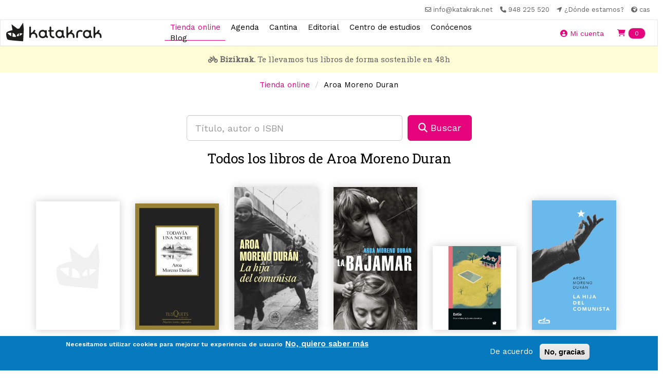

--- FILE ---
content_type: text/html; charset=utf-8
request_url: https://www.google.com/recaptcha/api2/anchor?ar=1&k=6Lfa5-8SAAAAAEjFyih6ORESFP2KOtj0LO5JazTq&co=aHR0cHM6Ly93d3cua2F0YWtyYWsubmV0OjQ0Mw..&hl=es&type=image&v=N67nZn4AqZkNcbeMu4prBgzg&theme=light&size=normal&anchor-ms=20000&execute-ms=30000&cb=vat0tmfgoig4
body_size: 49338
content:
<!DOCTYPE HTML><html dir="ltr" lang="es"><head><meta http-equiv="Content-Type" content="text/html; charset=UTF-8">
<meta http-equiv="X-UA-Compatible" content="IE=edge">
<title>reCAPTCHA</title>
<style type="text/css">
/* cyrillic-ext */
@font-face {
  font-family: 'Roboto';
  font-style: normal;
  font-weight: 400;
  font-stretch: 100%;
  src: url(//fonts.gstatic.com/s/roboto/v48/KFO7CnqEu92Fr1ME7kSn66aGLdTylUAMa3GUBHMdazTgWw.woff2) format('woff2');
  unicode-range: U+0460-052F, U+1C80-1C8A, U+20B4, U+2DE0-2DFF, U+A640-A69F, U+FE2E-FE2F;
}
/* cyrillic */
@font-face {
  font-family: 'Roboto';
  font-style: normal;
  font-weight: 400;
  font-stretch: 100%;
  src: url(//fonts.gstatic.com/s/roboto/v48/KFO7CnqEu92Fr1ME7kSn66aGLdTylUAMa3iUBHMdazTgWw.woff2) format('woff2');
  unicode-range: U+0301, U+0400-045F, U+0490-0491, U+04B0-04B1, U+2116;
}
/* greek-ext */
@font-face {
  font-family: 'Roboto';
  font-style: normal;
  font-weight: 400;
  font-stretch: 100%;
  src: url(//fonts.gstatic.com/s/roboto/v48/KFO7CnqEu92Fr1ME7kSn66aGLdTylUAMa3CUBHMdazTgWw.woff2) format('woff2');
  unicode-range: U+1F00-1FFF;
}
/* greek */
@font-face {
  font-family: 'Roboto';
  font-style: normal;
  font-weight: 400;
  font-stretch: 100%;
  src: url(//fonts.gstatic.com/s/roboto/v48/KFO7CnqEu92Fr1ME7kSn66aGLdTylUAMa3-UBHMdazTgWw.woff2) format('woff2');
  unicode-range: U+0370-0377, U+037A-037F, U+0384-038A, U+038C, U+038E-03A1, U+03A3-03FF;
}
/* math */
@font-face {
  font-family: 'Roboto';
  font-style: normal;
  font-weight: 400;
  font-stretch: 100%;
  src: url(//fonts.gstatic.com/s/roboto/v48/KFO7CnqEu92Fr1ME7kSn66aGLdTylUAMawCUBHMdazTgWw.woff2) format('woff2');
  unicode-range: U+0302-0303, U+0305, U+0307-0308, U+0310, U+0312, U+0315, U+031A, U+0326-0327, U+032C, U+032F-0330, U+0332-0333, U+0338, U+033A, U+0346, U+034D, U+0391-03A1, U+03A3-03A9, U+03B1-03C9, U+03D1, U+03D5-03D6, U+03F0-03F1, U+03F4-03F5, U+2016-2017, U+2034-2038, U+203C, U+2040, U+2043, U+2047, U+2050, U+2057, U+205F, U+2070-2071, U+2074-208E, U+2090-209C, U+20D0-20DC, U+20E1, U+20E5-20EF, U+2100-2112, U+2114-2115, U+2117-2121, U+2123-214F, U+2190, U+2192, U+2194-21AE, U+21B0-21E5, U+21F1-21F2, U+21F4-2211, U+2213-2214, U+2216-22FF, U+2308-230B, U+2310, U+2319, U+231C-2321, U+2336-237A, U+237C, U+2395, U+239B-23B7, U+23D0, U+23DC-23E1, U+2474-2475, U+25AF, U+25B3, U+25B7, U+25BD, U+25C1, U+25CA, U+25CC, U+25FB, U+266D-266F, U+27C0-27FF, U+2900-2AFF, U+2B0E-2B11, U+2B30-2B4C, U+2BFE, U+3030, U+FF5B, U+FF5D, U+1D400-1D7FF, U+1EE00-1EEFF;
}
/* symbols */
@font-face {
  font-family: 'Roboto';
  font-style: normal;
  font-weight: 400;
  font-stretch: 100%;
  src: url(//fonts.gstatic.com/s/roboto/v48/KFO7CnqEu92Fr1ME7kSn66aGLdTylUAMaxKUBHMdazTgWw.woff2) format('woff2');
  unicode-range: U+0001-000C, U+000E-001F, U+007F-009F, U+20DD-20E0, U+20E2-20E4, U+2150-218F, U+2190, U+2192, U+2194-2199, U+21AF, U+21E6-21F0, U+21F3, U+2218-2219, U+2299, U+22C4-22C6, U+2300-243F, U+2440-244A, U+2460-24FF, U+25A0-27BF, U+2800-28FF, U+2921-2922, U+2981, U+29BF, U+29EB, U+2B00-2BFF, U+4DC0-4DFF, U+FFF9-FFFB, U+10140-1018E, U+10190-1019C, U+101A0, U+101D0-101FD, U+102E0-102FB, U+10E60-10E7E, U+1D2C0-1D2D3, U+1D2E0-1D37F, U+1F000-1F0FF, U+1F100-1F1AD, U+1F1E6-1F1FF, U+1F30D-1F30F, U+1F315, U+1F31C, U+1F31E, U+1F320-1F32C, U+1F336, U+1F378, U+1F37D, U+1F382, U+1F393-1F39F, U+1F3A7-1F3A8, U+1F3AC-1F3AF, U+1F3C2, U+1F3C4-1F3C6, U+1F3CA-1F3CE, U+1F3D4-1F3E0, U+1F3ED, U+1F3F1-1F3F3, U+1F3F5-1F3F7, U+1F408, U+1F415, U+1F41F, U+1F426, U+1F43F, U+1F441-1F442, U+1F444, U+1F446-1F449, U+1F44C-1F44E, U+1F453, U+1F46A, U+1F47D, U+1F4A3, U+1F4B0, U+1F4B3, U+1F4B9, U+1F4BB, U+1F4BF, U+1F4C8-1F4CB, U+1F4D6, U+1F4DA, U+1F4DF, U+1F4E3-1F4E6, U+1F4EA-1F4ED, U+1F4F7, U+1F4F9-1F4FB, U+1F4FD-1F4FE, U+1F503, U+1F507-1F50B, U+1F50D, U+1F512-1F513, U+1F53E-1F54A, U+1F54F-1F5FA, U+1F610, U+1F650-1F67F, U+1F687, U+1F68D, U+1F691, U+1F694, U+1F698, U+1F6AD, U+1F6B2, U+1F6B9-1F6BA, U+1F6BC, U+1F6C6-1F6CF, U+1F6D3-1F6D7, U+1F6E0-1F6EA, U+1F6F0-1F6F3, U+1F6F7-1F6FC, U+1F700-1F7FF, U+1F800-1F80B, U+1F810-1F847, U+1F850-1F859, U+1F860-1F887, U+1F890-1F8AD, U+1F8B0-1F8BB, U+1F8C0-1F8C1, U+1F900-1F90B, U+1F93B, U+1F946, U+1F984, U+1F996, U+1F9E9, U+1FA00-1FA6F, U+1FA70-1FA7C, U+1FA80-1FA89, U+1FA8F-1FAC6, U+1FACE-1FADC, U+1FADF-1FAE9, U+1FAF0-1FAF8, U+1FB00-1FBFF;
}
/* vietnamese */
@font-face {
  font-family: 'Roboto';
  font-style: normal;
  font-weight: 400;
  font-stretch: 100%;
  src: url(//fonts.gstatic.com/s/roboto/v48/KFO7CnqEu92Fr1ME7kSn66aGLdTylUAMa3OUBHMdazTgWw.woff2) format('woff2');
  unicode-range: U+0102-0103, U+0110-0111, U+0128-0129, U+0168-0169, U+01A0-01A1, U+01AF-01B0, U+0300-0301, U+0303-0304, U+0308-0309, U+0323, U+0329, U+1EA0-1EF9, U+20AB;
}
/* latin-ext */
@font-face {
  font-family: 'Roboto';
  font-style: normal;
  font-weight: 400;
  font-stretch: 100%;
  src: url(//fonts.gstatic.com/s/roboto/v48/KFO7CnqEu92Fr1ME7kSn66aGLdTylUAMa3KUBHMdazTgWw.woff2) format('woff2');
  unicode-range: U+0100-02BA, U+02BD-02C5, U+02C7-02CC, U+02CE-02D7, U+02DD-02FF, U+0304, U+0308, U+0329, U+1D00-1DBF, U+1E00-1E9F, U+1EF2-1EFF, U+2020, U+20A0-20AB, U+20AD-20C0, U+2113, U+2C60-2C7F, U+A720-A7FF;
}
/* latin */
@font-face {
  font-family: 'Roboto';
  font-style: normal;
  font-weight: 400;
  font-stretch: 100%;
  src: url(//fonts.gstatic.com/s/roboto/v48/KFO7CnqEu92Fr1ME7kSn66aGLdTylUAMa3yUBHMdazQ.woff2) format('woff2');
  unicode-range: U+0000-00FF, U+0131, U+0152-0153, U+02BB-02BC, U+02C6, U+02DA, U+02DC, U+0304, U+0308, U+0329, U+2000-206F, U+20AC, U+2122, U+2191, U+2193, U+2212, U+2215, U+FEFF, U+FFFD;
}
/* cyrillic-ext */
@font-face {
  font-family: 'Roboto';
  font-style: normal;
  font-weight: 500;
  font-stretch: 100%;
  src: url(//fonts.gstatic.com/s/roboto/v48/KFO7CnqEu92Fr1ME7kSn66aGLdTylUAMa3GUBHMdazTgWw.woff2) format('woff2');
  unicode-range: U+0460-052F, U+1C80-1C8A, U+20B4, U+2DE0-2DFF, U+A640-A69F, U+FE2E-FE2F;
}
/* cyrillic */
@font-face {
  font-family: 'Roboto';
  font-style: normal;
  font-weight: 500;
  font-stretch: 100%;
  src: url(//fonts.gstatic.com/s/roboto/v48/KFO7CnqEu92Fr1ME7kSn66aGLdTylUAMa3iUBHMdazTgWw.woff2) format('woff2');
  unicode-range: U+0301, U+0400-045F, U+0490-0491, U+04B0-04B1, U+2116;
}
/* greek-ext */
@font-face {
  font-family: 'Roboto';
  font-style: normal;
  font-weight: 500;
  font-stretch: 100%;
  src: url(//fonts.gstatic.com/s/roboto/v48/KFO7CnqEu92Fr1ME7kSn66aGLdTylUAMa3CUBHMdazTgWw.woff2) format('woff2');
  unicode-range: U+1F00-1FFF;
}
/* greek */
@font-face {
  font-family: 'Roboto';
  font-style: normal;
  font-weight: 500;
  font-stretch: 100%;
  src: url(//fonts.gstatic.com/s/roboto/v48/KFO7CnqEu92Fr1ME7kSn66aGLdTylUAMa3-UBHMdazTgWw.woff2) format('woff2');
  unicode-range: U+0370-0377, U+037A-037F, U+0384-038A, U+038C, U+038E-03A1, U+03A3-03FF;
}
/* math */
@font-face {
  font-family: 'Roboto';
  font-style: normal;
  font-weight: 500;
  font-stretch: 100%;
  src: url(//fonts.gstatic.com/s/roboto/v48/KFO7CnqEu92Fr1ME7kSn66aGLdTylUAMawCUBHMdazTgWw.woff2) format('woff2');
  unicode-range: U+0302-0303, U+0305, U+0307-0308, U+0310, U+0312, U+0315, U+031A, U+0326-0327, U+032C, U+032F-0330, U+0332-0333, U+0338, U+033A, U+0346, U+034D, U+0391-03A1, U+03A3-03A9, U+03B1-03C9, U+03D1, U+03D5-03D6, U+03F0-03F1, U+03F4-03F5, U+2016-2017, U+2034-2038, U+203C, U+2040, U+2043, U+2047, U+2050, U+2057, U+205F, U+2070-2071, U+2074-208E, U+2090-209C, U+20D0-20DC, U+20E1, U+20E5-20EF, U+2100-2112, U+2114-2115, U+2117-2121, U+2123-214F, U+2190, U+2192, U+2194-21AE, U+21B0-21E5, U+21F1-21F2, U+21F4-2211, U+2213-2214, U+2216-22FF, U+2308-230B, U+2310, U+2319, U+231C-2321, U+2336-237A, U+237C, U+2395, U+239B-23B7, U+23D0, U+23DC-23E1, U+2474-2475, U+25AF, U+25B3, U+25B7, U+25BD, U+25C1, U+25CA, U+25CC, U+25FB, U+266D-266F, U+27C0-27FF, U+2900-2AFF, U+2B0E-2B11, U+2B30-2B4C, U+2BFE, U+3030, U+FF5B, U+FF5D, U+1D400-1D7FF, U+1EE00-1EEFF;
}
/* symbols */
@font-face {
  font-family: 'Roboto';
  font-style: normal;
  font-weight: 500;
  font-stretch: 100%;
  src: url(//fonts.gstatic.com/s/roboto/v48/KFO7CnqEu92Fr1ME7kSn66aGLdTylUAMaxKUBHMdazTgWw.woff2) format('woff2');
  unicode-range: U+0001-000C, U+000E-001F, U+007F-009F, U+20DD-20E0, U+20E2-20E4, U+2150-218F, U+2190, U+2192, U+2194-2199, U+21AF, U+21E6-21F0, U+21F3, U+2218-2219, U+2299, U+22C4-22C6, U+2300-243F, U+2440-244A, U+2460-24FF, U+25A0-27BF, U+2800-28FF, U+2921-2922, U+2981, U+29BF, U+29EB, U+2B00-2BFF, U+4DC0-4DFF, U+FFF9-FFFB, U+10140-1018E, U+10190-1019C, U+101A0, U+101D0-101FD, U+102E0-102FB, U+10E60-10E7E, U+1D2C0-1D2D3, U+1D2E0-1D37F, U+1F000-1F0FF, U+1F100-1F1AD, U+1F1E6-1F1FF, U+1F30D-1F30F, U+1F315, U+1F31C, U+1F31E, U+1F320-1F32C, U+1F336, U+1F378, U+1F37D, U+1F382, U+1F393-1F39F, U+1F3A7-1F3A8, U+1F3AC-1F3AF, U+1F3C2, U+1F3C4-1F3C6, U+1F3CA-1F3CE, U+1F3D4-1F3E0, U+1F3ED, U+1F3F1-1F3F3, U+1F3F5-1F3F7, U+1F408, U+1F415, U+1F41F, U+1F426, U+1F43F, U+1F441-1F442, U+1F444, U+1F446-1F449, U+1F44C-1F44E, U+1F453, U+1F46A, U+1F47D, U+1F4A3, U+1F4B0, U+1F4B3, U+1F4B9, U+1F4BB, U+1F4BF, U+1F4C8-1F4CB, U+1F4D6, U+1F4DA, U+1F4DF, U+1F4E3-1F4E6, U+1F4EA-1F4ED, U+1F4F7, U+1F4F9-1F4FB, U+1F4FD-1F4FE, U+1F503, U+1F507-1F50B, U+1F50D, U+1F512-1F513, U+1F53E-1F54A, U+1F54F-1F5FA, U+1F610, U+1F650-1F67F, U+1F687, U+1F68D, U+1F691, U+1F694, U+1F698, U+1F6AD, U+1F6B2, U+1F6B9-1F6BA, U+1F6BC, U+1F6C6-1F6CF, U+1F6D3-1F6D7, U+1F6E0-1F6EA, U+1F6F0-1F6F3, U+1F6F7-1F6FC, U+1F700-1F7FF, U+1F800-1F80B, U+1F810-1F847, U+1F850-1F859, U+1F860-1F887, U+1F890-1F8AD, U+1F8B0-1F8BB, U+1F8C0-1F8C1, U+1F900-1F90B, U+1F93B, U+1F946, U+1F984, U+1F996, U+1F9E9, U+1FA00-1FA6F, U+1FA70-1FA7C, U+1FA80-1FA89, U+1FA8F-1FAC6, U+1FACE-1FADC, U+1FADF-1FAE9, U+1FAF0-1FAF8, U+1FB00-1FBFF;
}
/* vietnamese */
@font-face {
  font-family: 'Roboto';
  font-style: normal;
  font-weight: 500;
  font-stretch: 100%;
  src: url(//fonts.gstatic.com/s/roboto/v48/KFO7CnqEu92Fr1ME7kSn66aGLdTylUAMa3OUBHMdazTgWw.woff2) format('woff2');
  unicode-range: U+0102-0103, U+0110-0111, U+0128-0129, U+0168-0169, U+01A0-01A1, U+01AF-01B0, U+0300-0301, U+0303-0304, U+0308-0309, U+0323, U+0329, U+1EA0-1EF9, U+20AB;
}
/* latin-ext */
@font-face {
  font-family: 'Roboto';
  font-style: normal;
  font-weight: 500;
  font-stretch: 100%;
  src: url(//fonts.gstatic.com/s/roboto/v48/KFO7CnqEu92Fr1ME7kSn66aGLdTylUAMa3KUBHMdazTgWw.woff2) format('woff2');
  unicode-range: U+0100-02BA, U+02BD-02C5, U+02C7-02CC, U+02CE-02D7, U+02DD-02FF, U+0304, U+0308, U+0329, U+1D00-1DBF, U+1E00-1E9F, U+1EF2-1EFF, U+2020, U+20A0-20AB, U+20AD-20C0, U+2113, U+2C60-2C7F, U+A720-A7FF;
}
/* latin */
@font-face {
  font-family: 'Roboto';
  font-style: normal;
  font-weight: 500;
  font-stretch: 100%;
  src: url(//fonts.gstatic.com/s/roboto/v48/KFO7CnqEu92Fr1ME7kSn66aGLdTylUAMa3yUBHMdazQ.woff2) format('woff2');
  unicode-range: U+0000-00FF, U+0131, U+0152-0153, U+02BB-02BC, U+02C6, U+02DA, U+02DC, U+0304, U+0308, U+0329, U+2000-206F, U+20AC, U+2122, U+2191, U+2193, U+2212, U+2215, U+FEFF, U+FFFD;
}
/* cyrillic-ext */
@font-face {
  font-family: 'Roboto';
  font-style: normal;
  font-weight: 900;
  font-stretch: 100%;
  src: url(//fonts.gstatic.com/s/roboto/v48/KFO7CnqEu92Fr1ME7kSn66aGLdTylUAMa3GUBHMdazTgWw.woff2) format('woff2');
  unicode-range: U+0460-052F, U+1C80-1C8A, U+20B4, U+2DE0-2DFF, U+A640-A69F, U+FE2E-FE2F;
}
/* cyrillic */
@font-face {
  font-family: 'Roboto';
  font-style: normal;
  font-weight: 900;
  font-stretch: 100%;
  src: url(//fonts.gstatic.com/s/roboto/v48/KFO7CnqEu92Fr1ME7kSn66aGLdTylUAMa3iUBHMdazTgWw.woff2) format('woff2');
  unicode-range: U+0301, U+0400-045F, U+0490-0491, U+04B0-04B1, U+2116;
}
/* greek-ext */
@font-face {
  font-family: 'Roboto';
  font-style: normal;
  font-weight: 900;
  font-stretch: 100%;
  src: url(//fonts.gstatic.com/s/roboto/v48/KFO7CnqEu92Fr1ME7kSn66aGLdTylUAMa3CUBHMdazTgWw.woff2) format('woff2');
  unicode-range: U+1F00-1FFF;
}
/* greek */
@font-face {
  font-family: 'Roboto';
  font-style: normal;
  font-weight: 900;
  font-stretch: 100%;
  src: url(//fonts.gstatic.com/s/roboto/v48/KFO7CnqEu92Fr1ME7kSn66aGLdTylUAMa3-UBHMdazTgWw.woff2) format('woff2');
  unicode-range: U+0370-0377, U+037A-037F, U+0384-038A, U+038C, U+038E-03A1, U+03A3-03FF;
}
/* math */
@font-face {
  font-family: 'Roboto';
  font-style: normal;
  font-weight: 900;
  font-stretch: 100%;
  src: url(//fonts.gstatic.com/s/roboto/v48/KFO7CnqEu92Fr1ME7kSn66aGLdTylUAMawCUBHMdazTgWw.woff2) format('woff2');
  unicode-range: U+0302-0303, U+0305, U+0307-0308, U+0310, U+0312, U+0315, U+031A, U+0326-0327, U+032C, U+032F-0330, U+0332-0333, U+0338, U+033A, U+0346, U+034D, U+0391-03A1, U+03A3-03A9, U+03B1-03C9, U+03D1, U+03D5-03D6, U+03F0-03F1, U+03F4-03F5, U+2016-2017, U+2034-2038, U+203C, U+2040, U+2043, U+2047, U+2050, U+2057, U+205F, U+2070-2071, U+2074-208E, U+2090-209C, U+20D0-20DC, U+20E1, U+20E5-20EF, U+2100-2112, U+2114-2115, U+2117-2121, U+2123-214F, U+2190, U+2192, U+2194-21AE, U+21B0-21E5, U+21F1-21F2, U+21F4-2211, U+2213-2214, U+2216-22FF, U+2308-230B, U+2310, U+2319, U+231C-2321, U+2336-237A, U+237C, U+2395, U+239B-23B7, U+23D0, U+23DC-23E1, U+2474-2475, U+25AF, U+25B3, U+25B7, U+25BD, U+25C1, U+25CA, U+25CC, U+25FB, U+266D-266F, U+27C0-27FF, U+2900-2AFF, U+2B0E-2B11, U+2B30-2B4C, U+2BFE, U+3030, U+FF5B, U+FF5D, U+1D400-1D7FF, U+1EE00-1EEFF;
}
/* symbols */
@font-face {
  font-family: 'Roboto';
  font-style: normal;
  font-weight: 900;
  font-stretch: 100%;
  src: url(//fonts.gstatic.com/s/roboto/v48/KFO7CnqEu92Fr1ME7kSn66aGLdTylUAMaxKUBHMdazTgWw.woff2) format('woff2');
  unicode-range: U+0001-000C, U+000E-001F, U+007F-009F, U+20DD-20E0, U+20E2-20E4, U+2150-218F, U+2190, U+2192, U+2194-2199, U+21AF, U+21E6-21F0, U+21F3, U+2218-2219, U+2299, U+22C4-22C6, U+2300-243F, U+2440-244A, U+2460-24FF, U+25A0-27BF, U+2800-28FF, U+2921-2922, U+2981, U+29BF, U+29EB, U+2B00-2BFF, U+4DC0-4DFF, U+FFF9-FFFB, U+10140-1018E, U+10190-1019C, U+101A0, U+101D0-101FD, U+102E0-102FB, U+10E60-10E7E, U+1D2C0-1D2D3, U+1D2E0-1D37F, U+1F000-1F0FF, U+1F100-1F1AD, U+1F1E6-1F1FF, U+1F30D-1F30F, U+1F315, U+1F31C, U+1F31E, U+1F320-1F32C, U+1F336, U+1F378, U+1F37D, U+1F382, U+1F393-1F39F, U+1F3A7-1F3A8, U+1F3AC-1F3AF, U+1F3C2, U+1F3C4-1F3C6, U+1F3CA-1F3CE, U+1F3D4-1F3E0, U+1F3ED, U+1F3F1-1F3F3, U+1F3F5-1F3F7, U+1F408, U+1F415, U+1F41F, U+1F426, U+1F43F, U+1F441-1F442, U+1F444, U+1F446-1F449, U+1F44C-1F44E, U+1F453, U+1F46A, U+1F47D, U+1F4A3, U+1F4B0, U+1F4B3, U+1F4B9, U+1F4BB, U+1F4BF, U+1F4C8-1F4CB, U+1F4D6, U+1F4DA, U+1F4DF, U+1F4E3-1F4E6, U+1F4EA-1F4ED, U+1F4F7, U+1F4F9-1F4FB, U+1F4FD-1F4FE, U+1F503, U+1F507-1F50B, U+1F50D, U+1F512-1F513, U+1F53E-1F54A, U+1F54F-1F5FA, U+1F610, U+1F650-1F67F, U+1F687, U+1F68D, U+1F691, U+1F694, U+1F698, U+1F6AD, U+1F6B2, U+1F6B9-1F6BA, U+1F6BC, U+1F6C6-1F6CF, U+1F6D3-1F6D7, U+1F6E0-1F6EA, U+1F6F0-1F6F3, U+1F6F7-1F6FC, U+1F700-1F7FF, U+1F800-1F80B, U+1F810-1F847, U+1F850-1F859, U+1F860-1F887, U+1F890-1F8AD, U+1F8B0-1F8BB, U+1F8C0-1F8C1, U+1F900-1F90B, U+1F93B, U+1F946, U+1F984, U+1F996, U+1F9E9, U+1FA00-1FA6F, U+1FA70-1FA7C, U+1FA80-1FA89, U+1FA8F-1FAC6, U+1FACE-1FADC, U+1FADF-1FAE9, U+1FAF0-1FAF8, U+1FB00-1FBFF;
}
/* vietnamese */
@font-face {
  font-family: 'Roboto';
  font-style: normal;
  font-weight: 900;
  font-stretch: 100%;
  src: url(//fonts.gstatic.com/s/roboto/v48/KFO7CnqEu92Fr1ME7kSn66aGLdTylUAMa3OUBHMdazTgWw.woff2) format('woff2');
  unicode-range: U+0102-0103, U+0110-0111, U+0128-0129, U+0168-0169, U+01A0-01A1, U+01AF-01B0, U+0300-0301, U+0303-0304, U+0308-0309, U+0323, U+0329, U+1EA0-1EF9, U+20AB;
}
/* latin-ext */
@font-face {
  font-family: 'Roboto';
  font-style: normal;
  font-weight: 900;
  font-stretch: 100%;
  src: url(//fonts.gstatic.com/s/roboto/v48/KFO7CnqEu92Fr1ME7kSn66aGLdTylUAMa3KUBHMdazTgWw.woff2) format('woff2');
  unicode-range: U+0100-02BA, U+02BD-02C5, U+02C7-02CC, U+02CE-02D7, U+02DD-02FF, U+0304, U+0308, U+0329, U+1D00-1DBF, U+1E00-1E9F, U+1EF2-1EFF, U+2020, U+20A0-20AB, U+20AD-20C0, U+2113, U+2C60-2C7F, U+A720-A7FF;
}
/* latin */
@font-face {
  font-family: 'Roboto';
  font-style: normal;
  font-weight: 900;
  font-stretch: 100%;
  src: url(//fonts.gstatic.com/s/roboto/v48/KFO7CnqEu92Fr1ME7kSn66aGLdTylUAMa3yUBHMdazQ.woff2) format('woff2');
  unicode-range: U+0000-00FF, U+0131, U+0152-0153, U+02BB-02BC, U+02C6, U+02DA, U+02DC, U+0304, U+0308, U+0329, U+2000-206F, U+20AC, U+2122, U+2191, U+2193, U+2212, U+2215, U+FEFF, U+FFFD;
}

</style>
<link rel="stylesheet" type="text/css" href="https://www.gstatic.com/recaptcha/releases/N67nZn4AqZkNcbeMu4prBgzg/styles__ltr.css">
<script nonce="GXOm448z4969X3_RhtOa3Q" type="text/javascript">window['__recaptcha_api'] = 'https://www.google.com/recaptcha/api2/';</script>
<script type="text/javascript" src="https://www.gstatic.com/recaptcha/releases/N67nZn4AqZkNcbeMu4prBgzg/recaptcha__es.js" nonce="GXOm448z4969X3_RhtOa3Q">
      
    </script></head>
<body><div id="rc-anchor-alert" class="rc-anchor-alert"></div>
<input type="hidden" id="recaptcha-token" value="[base64]">
<script type="text/javascript" nonce="GXOm448z4969X3_RhtOa3Q">
      recaptcha.anchor.Main.init("[\x22ainput\x22,[\x22bgdata\x22,\x22\x22,\[base64]/[base64]/[base64]/ZyhXLGgpOnEoW04sMjEsbF0sVywwKSxoKSxmYWxzZSxmYWxzZSl9Y2F0Y2goayl7RygzNTgsVyk/[base64]/[base64]/[base64]/[base64]/[base64]/[base64]/[base64]/bmV3IEJbT10oRFswXSk6dz09Mj9uZXcgQltPXShEWzBdLERbMV0pOnc9PTM/bmV3IEJbT10oRFswXSxEWzFdLERbMl0pOnc9PTQ/[base64]/[base64]/[base64]/[base64]/[base64]\\u003d\x22,\[base64]\\u003d\\u003d\x22,\x22HyrCmWlqeMK0fMOyGCjCvMOZw6dTD0fDilomdsKZw7HDisKVNcO4N8OtCcKuw6XCrU/DoBzDhsKuaMKpwqp4woPDkTZcbUDDghXCoF5pfkttwrHDlELCrMOGBSfCkMKbWsKFXMKvb3vChcKcwrrDqcKmMzzClGzDkn8Kw43CqMKNw4LClMKDwqJsTT3CvcKiwrh8DcOSw6/DsA3DvsOowqPDn1Z+dMOWwpEzNcK2wpDCvnJdCF/[base64]/wo/CnRvDqMOOa0k5OMORw4fDtsKYw5YuEsKhw4LCvjbCmg/[base64]/DvjIhWcOFUMKVwr/CicK/[base64]/YcOrZnfDvBjCkzjDj8Okw6LChMOYwqXDgA9twqnDhMKzMMOhw6V/WcKeWMKew4I6KsK7wqBBU8KqwqLCth0iNT3ChcODYRB5w4Zmw7nCrcKXY8KywpJyw5DCtMO0IXgiI8KyOMODwq/CnHbCg8Kgw4LDrcOUEMOzwoLDv8KdPHnChsKQI8OWwqwpIgsiMsO6w7ZdDcOYwo/CnATDosOLYSDDvC7DhcK4JMOlw53DiMKEw5g7w6EuwrIPw7YkwrjDoH1gw6DDocOxRE10w6wawrxDw6ccw4AmL8KPwpzCmg52RsKqCsO+w5XDqMK/EifChnvCrMObKcK5VHPClsOGwqzDnsOwTVjDhWsawpYaw6HCvWt/wrw8YTHDk8KPOsO/wqbCohcPwo0IIx/CpgrCoTMcM8OTfSjDpA/DvH/DicKNWMKOSmzDi8OgFiInWsKwK2jCrMKsEcOPRcObwoEdRQLDjMKsLsOvKMOLwrbDqcK8wrPDnFbCswwxB8OrTk3DnsO6wqgiwrbCg8KmwqLCkVcJw60fwqTCmVXCmRhjMRFuPMO8w6PDv8OcKcKBWMOGTMOKTSB6QTZCLcKVwoFPbCjDm8KQwqjCmEE/w6vContjAsKZaj/DvMKPw4nDkMOMcg5dEcKoLlHCnzUZw7rCg8KDdsOYw7jDvgXCoEzDuHbDszbCqsOKw4vDjcKWwpMGwojDsWPDscKzGwZfw5MlwqnDusK0woDDlsOywqNewrXDiMK/[base64]/Dn8KvQ8KZdMOAZSjCtcO2w4TCgcKSw4HDmMKnIBTDsD98wp4XasKiMMOJSwHCiBMmZ0AJwrLCkmwbWxg+bcKtAsOcwq04woVJe8KCOj/Ds0bDtsK7YW/DhBxJM8KDwoTCi0rDvMK9w4ZTQTvCqsOSwpvDrHAKw7jDknDDj8O8w47CnHzDgVjDusKvw4x/K8ORB8KRw4ZbQ0zCsRgodsOcwpkywoHDq0rDiF/Dj8OxwobCkWTCk8Kiw5zDhcKkYV5lIcKtwprCkcOqYl3DtFzCkcKsc3vCncKuUsOJwpnDoFHDgsOcw5bCkTR4w7w5w7PCpsO2wpPCgE9tUh/DunrDicKKCsKEGgtrByYfWsKJwqR5wpHCjHkiw6lbwrZcGnJXw4I3Iz3ClErDiz5IwpNtw5LCjcKJXcKNISoUwpzCs8OiIC5Rwo43w55tVzTDlcObw7MpbcOSwq/DtRd8GsOUwrTDlmtdwo59I8O5ck3CjGzCrcOEw7BNw5HCh8KAwp3Ck8KXXlrDlMKYwp4HFsOsw6nDoVACwrE1ETEMwpx6w7fDqsOIRgQQw7NDw4fDqMKhHcKtw7Jyw6EzK8KtwogYw5/DkhVUDghLwrYdw6HDlMKSwoHCkDBUwoV5w6DDpmPDncOrwrc2d8OlJRPCmWkkUn/[base64]/[base64]/CjXpQw7HDpcKjw5vDvGJvF8OwJT02fGbDmhDDnBrCp8KjXsKmfB8WU8OZw4dRCsKpD8Oxw60IG8Kow4HDjsKBwpV9XGwGVEoMwq3DrScCJcKmcg3DiMOcXlHDhzPDhcO9w7skwqXDlMOkwrcabMKqw6M/[base64]/[base64]/DtsO7wopOKHjDuMOcwoMiVyN7w44kw6ggCcK/ajLCn8Oxwp/Ctyd8OMOuwoh7wr0neMOMJ8OQwoo7GGAAD8K0woHCti3CmwM4wol0w4vCqMKFw5Y+RVDCpVp5w4oYwpnDqcKifGQTwrDChEs0WzIsw6DCmcKJTMOPw4bCvMOPwrLDrcO/wqMuwpkaNABlU8OrwqXDpw09w6rDgsKwScKZw6/DrsKIwofDjMO3wrrDhMKpw6HCrTPDiXHCm8Kdwo9zYsO3w4UwGmLCjlU5HE7DvMKeDsOJb8OJw4XClCpiesKZFETDr8KrdMOCwqdJwrlcwqQkJ8KXw5gMR8O9em4Uw61Sw7/DnhrDhkNtKF7CkGnDkz1Nw7Q/wr3Cjl46w4PDhcK6woF/DBrDijvDrcOWAVLDuMObwpYbFcOqwrjDnGMNw4kXw6TCqMOhwopdw5NXBgrCsSolwpBbwrTDrcKGHWPDnzQCAXrCpMOxwrMqw7vCkCTDn8Osw7/Cr8OeJUAXwpZFwrsCG8OgR8Kew77CusKnwpXCqcONwqIoe1nCjFVhBkRKw69XNsK7w5wIw7Jywq3Co8KxN8OvW2/[base64]/ClMOUw5XDrcOlLsKhw6sYDsKmLDE2V0LCgMOAw5s7w5sNwq42QcOXwozDjARYwosMXl9Kwp1kwr9qIMKJdcOOw5zCksOuw45Sw5bCrsOMwrrDrcKdXx/DhC/[base64]/ChBnDi8KwGS/[base64]/CozhzP8O2wqtww6/DlHfCo8KswpDDj8KaY2bCosKuw7kMwqvCj8O7wrILb8KOVcO2wr3CnMO7wrt5w4k9A8KuwpvCrMO3LsK/wqgXPsKwwpNybR7DgSzDq8OURMOTNcOWwpTDmTY/cMOKbMOywqVbw75bw51Ow4dRMcOJejDCk15kw5ojEmZeJ0TCiMK/w4k7Q8O6w43Dg8O5w6FAXBNhEcOiw4RKw7VIIggqWkbDncKoRGvDtsOKw70CBBTCl8Kww6nCgH3DiEPDq8K8SnPDpD5LLGbCscOlw5nCpsKhecKHMEB3wp4lw6/ClMOzw4jDmitbWV5gDT1Qw4UNwq45w5QsfMK1wosjwpY1woLClMOzAMKCDBtiWSLDvsOMw45RJMORwqEyasOvwrlBKcOGEsO5U8KzHMKwwo7DkiHCoMKxAXg0Q8OHw4Rwwo/Ct1d4b8KKwqNQGx3CgigFJAcYZR/DisO4w4DCoHzCoMKxw5wFw4kswr80acO/wog5w48/w4vDlmJ6D8KswqEww4oswrrChlIyZkbCr8KvTDESwo/Ds8KSwqLDiULDgcOPKnlZHkwKwogZwpLDgj/Cp2kmwphrVTbCqcK6csKsX8O1wqfDtcKxwq3CgEfDtD4Iw6XDqsKawrpUOMOla1DCscOEDHvDpzoNw69Qwop1HiPCqCp6w7zDoMOpwoQPw4R/wr7CiktzXsKPwp4/w5p/wqomcA3CikbDvDxAw6HCtcKnw6XCv3QLwrNuEi/[base64]/[base64]/wrMhwoHCsWwNa3DCkQhZw6PDj8OIw6oOwq/Cg3FOV8OIZsKYcVMEwqgBw57DicKqC8O3woQ2w7AXJMKkw7s6HhxcIsOZNsKQw7HDg8ORBMOhc1rDlElfGQIMXjZOwrTCs8OiCMKDKsOtw5/DhzLCjFPCiwV5woc+w6zDu00oEz1CWMOdfjtwwonCh2fCiMOww5RYwpvDmMKqw7HCo8OPw6wCwp3Dt2ANw5nDmsKvw4vCncO0wrbDjwhUwplKw6XCl8KXwrPDsRzClMO4w6wZSX0sBgXCtnFQXyLDuAHDlCtFcsK/wrbDvWnDk1RKOMKUw5BmJsK4MQbCmMKvwqN5D8OiPyvCtsO3wo3DmMOcwpDCuw/CgwI+d1Ihw4LDmMK5JMOKTRNFA8K9wrIhw4fCs8OSwqjDl8KewoLDoMK7JXXCp2AlwplLw5zDmcKoRjXCjzhAwoQmw4rDrsOww5rCmn4+wojCl0sVwqN+KVXDj8Kywr3ChMOXDzJscmh1woTCqcOKHmDDkTdSw4DCpUNewonDkcO8ImLCnQLDqF/CpjvCm8KQUsOTwphbD8KNecOZw6clVcKkwpxEE8KBw5RiTiTDusKaXMO1w7R4wp1tEcKXw43Dg8OSwp7CnsOYcgdVXn1BwqA0UFTDv0Fdw5zCtU0CWkvDh8KvNR8HHSrDgcOMw7tFw5nDgRLCgCvDuT/[base64]/[base64]/CksKMwobDv8OQwroew51uDhhhNm8ufMODw4MjGHQcw6YrQ8KAwonCocOzUBPCvMKyw6hschjCmDxuwrdBwoBoC8K1wqLCli0sT8O2w6MQwrbCjjXDisKGTcKiGsOXGWHDvBPCusOxw4vCkRcOWsOYw53CusOZE3TDvMK/[base64]/IkDDtigESi/CicO4w60UO8Oyw7lZw4DCoRPCkQVzw6zCsMO7wpklw4YZPMOwwqMNF25oQ8K+ChXDsgfDpMOzwpx/[base64]/CucKTIFYAwqJrW8ONG0MGBMK1csOWw6rDp8K+w4DCn8O5EMOAXhNXw63Ct8KHw7pAw4DDuHDCosObwoHCpXXDiA3DjHATw7vDoENHwoTCtBbDqjVtwoPDiTTDp8OOCgLDnsO5wrEuKMK/Oz09IsKmwrN7w63DuMOuw4DDlDARaMOHw5bDmsKMwpt7wr8Pa8KIclfDh1HDlsKvwrfCosKmwq55wp/DriHCvifDlcKFw6R2VHR3TVjCrlbCvwbCs8KJw5LDisODKsKwasOKwosLXMKTwoIBwpZgwppxw6VBfsOewp3Cvz/CicOaMi04eMKdwoDDoAVrwrFWT8K1MMOhVRjCv1QRKFXCtGl5w7JHU8KIIcK1w6LDuU/CkxrDqsKFbsKowrbCmWPCuErCg2jCvThudMKDwofCrBYHwplvwr7CnEV8JXMSPC0PwqTDnyDDhcO+DzvDpMOZRighwqQ7wo0twqNuwpnCsVlTw4bDlQbCg8OKDH7ChCg7wo3CjBABN0nCoiMlacOEcEDCu380w5/CqsKqwoBBW3PCuWY/NsKILsO3wrnDuAvCqV/DiMOWVcK3w5TCl8OLw6d4ByvCpsK7YsKRw6VbbsOtw6sgwpLCr8OeNMKNw700w7EDTcOzWG3DtMObwqFDw5zCpMKfw6vDu8OFDE/[base64]/Cg8Ocw78cBmzDlcK/wr0iGjbDlsOBKcOKU8ONw6sKw6gYJhPDncOADcOuOsOLOWDDqQwtw5jCrsORJ0DCt1TCqQ9awrHCvBMbAsOCN8OPw7zCsggiwrTDmXPCtn3DvCfCql/DpCbDksKLw40LXcKwQV/[base64]/OMOZOlYuBcOEL0XDklw5TsONOsKiwqluPMO0wp3CqQosIl9bw5gzw4nDosOWwpPCq8KrRRhoesKOw70+wobCiFtGd8KCwofChcOyHzFRR8OJw69jwqnCgcK7FEbCimLCgcKHw69zw5fDjsKqXcKLGSfDs8KCOBHCkcOHwp/Dq8KPwpNAw6fDgcOYYMKWYsK5Q0LDmcOoSMK7wrQmWA0dwqLDvMO+f3gBIMKGw5NWw4PDucOAD8Oew6hxw7hQeldlw75Vw5hMEzFmw7wTwpHCg8KswpjCl8OFKB7Du3HDjcOnw78DwrF6wqoSw6wZw4k9wpfDt8O7RcKiMcOqbEo/worDnsK/[base64]/DocOBB1LCh8Kuw5rCicOHWmDCssOwasKrwrAFwpzCs8KGUCPDv3NZXsK5wovDvRrCuWAEciPDvsKPZ13DoSfCu8OhJHA0EV3DuQDCucOLYjDDlU3DtcOteMO7woMkw5zDmMO6wrdSw47DsBFvwqjCkSjCij/CpMOnw4EpYSHCpMKaw4PChxbDrcKhLsOXwrw+GcOrMUXCh8KMwqHDkkPDkkdlw4NAMWgwSmk7wok4wr/[base64]/[base64]/Cm8KCwo3Ch0wsaMKZw5o+Zz4two/[base64]/[base64]/Dokdawp11w5HCnDHCmR4rVRdsw6t/M8KHwpzCl8OjwpzDgsKqw7Alwqg1w4pWw6kFw5XCknjCmsKWNsKcTFtGJMKFwqZgbcOmAUB+QcOKYyPCoA8GwoMPV8KFBHvCvW3CjsOjBsOJw43DnVTDkg/DsS14BMOxw6fCpWUfRlDCvMKSa8K+w5sRwrZkw5HCusOTCVgdUHxWZsOVUMOYOcOAccOQam9JIDdOwpclLMOZZcKnS8Kkw4vDoMOpw7F1woDCvgwcw7A2w5/DjMK7acOUT0Exw5vCmQIjJkkZXVE1w6N8N8Ovw63DtGLDgXbCu1sFGcOEP8Ksw4LDnMKvXk7DjsKTAnjDjcOLR8OkNTo/FcO7wqLDisOiwpHCjn/DncOXPsONw4rDm8KtbcKkPcKpw41+JW8Ew6jCu1vCg8OjY1LDq3jCnkwKw6zDgR1OIsKFwr3DqU3Dsx4hw6sLwqPClWHCqQfDrGLDhsONVcOZw7ISUsKlHAvDssKDwpjCr0VTPsOmwrzDiUrDgH1sMcK6fFTDhcOKegTDs2/DgMK2GsK5wrJ/OXnDqwPCqi11w4HDk0TCisOFwq0MTAZxWxtjKAAtNcOqw40FUmbDkMOuwovDh8OXwqjDuHrDosKfw4PDh8Oyw4oGS1nDuFkGw6TDt8O4EMOlwr7DhmLCg2s1woYQwrxyT8K+wqvCu8O1Fi5rFWHDhSZrwp/DhMKKw4A+dyDDgGIYw7xKGMO4worDhDIWw7l0BsOEwpI9w4cIVxgSwrs5HDE5IQvCvMODwoc/w7jCkHpAW8K8RcKEw6RQBC/DniAgw5t2HcOlwq5/Im3DsMOpwqd5RUs1wpbCsA0xP3IdwptrUcK+XsORNHlCQcOjJSTDjXPCpyIHEhcFC8ONw6DCjlZOw7sAJkwuwq9fSVzCrinCusORLn0Ea8OoJcO5woR4wo7CkcKvKmJqwp/Cmg1Vw5sjA8ObbkwxaQk9esKvw4TCh8O2wofCl8OEw6RYwpRabxXDp8K/cWDCuQtsw7tOSMKFwrzCscKEw4fDjsOrw64RwpQDw5fDp8KVNcK6wofDtFd8c2DCmcKdwpBzw40hwpMtwrHCqhE4QF5hCkZDaMOXI8O/CMKAwqvCsMKtacOww5psw5N/w78UHR/CkjwAVCLCpC7DrsKGwqPCnS5PWMOPw4/CrcK+fcOfw7XCiEdHw67CpWM4w6RJYMKhT2bCsGQZSsOLfcKRAMK8wq5swo0VLcO7wqXCjMOBalfDiMKIw7rCi8K4w6N7wr4pSlg1wo7Djl0qAMKQYMKXasOTw6RTUyLDiGl1BSN/wp7CjsKsw5RXQMKdDjNfLiYbY8OWQlRvI8OyTMKvDUAcWcKzw5/ChMOrw4LCt8KFczDDiMKJwpvClR5Hw6xVwqTDkhvDrFjDrcO0w4fChFgbe0pwwo5YDiPDpG3CnHE9L05gTcKsLcKAwqHChE8AMDnCncKiw6vDhAjDnsOEwp/CpxIZwpUYasKVOj8UMcOdSsO+w4nCmyPCgFMpGWPCtsKQOlkEUUd+wpbDo8OEEcOKwpAdw4IJOEp5ZsKlf8Kvw63CocK+MsKWwqoKwoXDkRPDj8Oaw7zDs1gbw5kawrzDqsKpDl0MGMOKFsKgccOUwqd2w60nDCnDglUZXsK0w54Hwp/DsxvCpALDrUXCncObwpLDjMKkZhYEd8Omw4bDlcODw7HCjcOrKGjCsFbDhMOwZcKaw7pxwqTDg8O8woBbw45AeSg5w7TCnMONFcO+w4Nfwr/DkHjCj0jClcOLw6zDv8OwUcKcwqIYwp3CmcOewoxEwrHDpybDojnDsEorwqjCjETCsicocMKWRsK/w7hyw5fDvMOiFcOhVVd5L8K/w7vDt8O6wo/Dj8K0w7jCvsOGGMKtSjnCjG7Di8OWwrLCucKmw5/CisKOU8Kkw7gwTEFJMkLDisOFNMOowpxPw7tAw4/[base64]/Dp8KZwpRzADrDmHNXP0c4wqc4w7HCjzhraMOFw4xcYsKgRCsowrkAZsKQw65fwrELJmR9EcO5w6ZnIxzDicK8CsKNw6wjBMK9wqgPdnLDtFzCkx/DowrDhUlPw6wpScOMwpg+wpwwRVnDlcO7OMKWw7/Ds1/DkR9CwqjCt17CoVHDucOww6zCsyUIfnDDtMKTwrJ+wpRZA8KfPxXCmcKDwqTCsDwpAVHDucOhw7JVPAfCsMOCwolVw7DDuMO+f3w/[base64]/LMKSU03Ch8ODwoZNIMKRJMOow5TCtErCkMOES8OTw6wPwpQeNwomw61xwrAVEcOJfsO0fExnwozDlsOLwonCssOrH8O3w7fDssOFRsOnBm/CoxnDggjDvmHCq8O6w7vDkcKRwpnCgH12MzcyJMK9w6rCjy5UwokTSAfDvCDDssO8wrTCvRvDskLDp8KMw53CgcKxw4HClng/b8K3d8KQNzfDjiPDjDvDicOgZBPCtw1nwrtQw4LCgMKeDnVwwr0iwq/CunvDm0nDlDTDoMODf1DCo0kePUQ1w4hCw4DCj8OHfg1+w6IEanACRlU3PWLDpcKowp/DiVbCrWEWNh1pworDqnfDmxrCgcKlKQnDq8KlQRHCpMKHaTEUPxd3Hm1TNkrCux1swq0Fwo0BDcKmecK9wpLCtTREKcKeYlnCtsKowqPDnMOwwoDDscO6w5fDqSLCqsKiOsK/wo5Rw4nCp0bDi1PDi3ocwp1hX8OhKljDqcKDw4VJc8KLGX7CviNcw5fDk8OaQcKJwqB2QMOGwpdFcsOiw4U6LcKtLsOpRH1xwp3Dui7DhMOmFcKHwr/CiMO7woBMw6PCu3fCrcO1w5bCsgHDoMOswo9Lw4DDhDpHw71GLFHDkcK7wr3CiwMTR8OkbMOtCj94O1rDgcOGw7vCkcOowqJMwrLDm8ORERU2wqDCr3fCgsKHw6p/[base64]/[base64]/[base64]/c8OWw7jCmQVLY8OOw7NoBcOpwqBzJMOlwoTCgk3Co8OTUcOTCwLCqGEuwqnDvXzDs2MJw5p+SD9jdzxYw4NGejp8w4XDqzZ4IcOyQMK/MyFfbBzDq8Orw7hNwp3Dmk0fwr3Cmw1/EMKzasKUaF7CmkbDk8KSP8KvwpnDrcKFAcKLbMKbcQEuw4tQwr/DjQp/[base64]/DucKGwpFzEl7Dq8K2E8OnT8K4w4bCpMOYFQHDiQ0pHMKxYMOGwoDCjngxFAoPMcOgU8KBK8KIw5howoDCtsKhEzvCuMKjwrNLwp47w5XCjwQww4gfXSkZw7DCuU0LD2cHw7/DvhI9dk/DscOWGQHDiMOWwr4Lw7NtVMO4JAtHesKVOFp+w49Vwrosw4PDtsOkwoBwEiRawowkO8ORwqzCqmJ/XCtpw7YZJ1zCssK8wqlvwoYkwo3Dl8Kew7gVwpRvwpbDgsKaw77CkmXDn8K9egUyAEFBwrdCwrZOcMOLw77Cl3QqAD7DoMKXwoBzwroCRsKSw4N9IkHCkwUIwpAjwonClDDDmytow6bDoWvCrjXCjMO2w5EKZy8Dw7VyF8KgScKEw6/DlR7Csw3Cti7Dk8Oyw4/DgMKVecOlPcO/w71mwpwZGSVwVMODHcO/wrkQX3pkMloDScKrE1FXVRDDt8OVwoQGwrIHCRvDgMKcYsKdJMKZw77Dt8K/HzNAw4bCniVywrtvI8KHdMKuwq3Cql/[base64]/CjhXCgcK/w5/DgcKgw5lNBmPDv8Kqw5PDi0kIwp84IMKcw5fDih7ClAdtIcO6w5YOJx4IB8Ota8K5XDXCnC/DmhsSw77CqVJaw7fDuS5wwobDijEDDjRqB17DiMOHBztaLcKoWBpdwrsSMnEFRmgiCkVpwrTDusKdwozCti/DkSYwwqMnw5HCtkfCpMOFw6crBQATY8OtwpXDm1lVwofDqMKeZknDrMOBM8KwwrgGw5bDqkQQbTR1eE/CrB9YDMOPw5A/w5JWw59gwojCt8KYw55udg4NE8KvwpFXV8K/[base64]/w4Fha8KIcSUqJW1/woDDpsOiSMOuw67DjCAJcm/Cg3I5wp92w7fDlWBFcExswobDtwQce08wD8OiP8Oiw5Yjw4XDhwjDpFVqw7LDhWguw4XCmTEdMMOXwp9qw4/DmsOuw7vCosKTaMKuw4jDn3I3w55Uw4t5OMKEHMKywrUbasOXwq4XwpURRsOjw4oMQjXDj8Oywoo7w4AWWMKkBsO0wrTDicOoT0ggVxvCrBPCvi/DksKhUMOTwrvCmcOkNygpHArCniwyLDJWPsKww64zwrgbU204FsKXwp4ed8OtwpJ7ZsOcw5Bjw5XCuy/[base64]/[base64]/DpsOtd2YPSixcwpV1w6t3BsKuX8KleQMgAgbDlMKjY1MPwpETw49mFcOfDnEZwr/[base64]/DvcKXw4E4YzLCl8KTw4XDo8KqwoXClSwhwrF1wq3CgDzDocK7ZGlKeXYbwrwZXcKLw50pXEjDnsOPw5vDvlMNJ8KAHsOZw6UUw65HF8KxJB3DgHUXIsKSw7J9w44ubCc7woZNVQ7CqhzDqsOBw4BzIsO6f0/CusKxw4bDpgDChsOuw7TCjMOdYsO9CWfCqsKjw7jCoV0teXrDs0zDiifDocKWaVszfcONP8ONaSl7GTUhwq5nSg7Cn0piCWFmBMOQWyPDicOOwoDDiAcXEsObdCXCoDrDlcK7PlBzwrVHEHnCn1Q9w6/[base64]/[base64]/[base64]/Du8KvwqjDsQA+w7h0dHQqG8OQw4zDr3AuTcKxwr/CiVg8HmPCihUXRMOgLsKpRxTDuMKkMMKNw4kQw4fDow3DiVFeAF4eCXnCusKtNkvDmsOlGcOOEThebsOZwrR2ZcKUw7Ubw4zCnxjCgcK6Z3/[base64]/Crk4ddMO2cCMvwpTCsBBpwqrClEfCtmTDksKjwrrCvsOrA8OITsKRP3TDrS7DocOew6/DmcKeJRvDp8OcZMK7w5fDlCzDgMKDYMKNT1RDZCA7KcKdw7bChF/Cq8KFF8OEw4DDnUfDlcOaw44zwokWwqQkOsKtciTCtcKiwqDCvMO7w4ZBwqoAHAzCsHoVWcOQw7bCsGzCncOrecOjTMORw7BgwqfDuSrDiAdQTsO1ScO/JBR3GMKEV8OAwrAhasO7eHTDocKdw63DnsONYH/DlhIsT8OadnzCi8OuwpRfw6ZLCwsrf8OkDcKFw6/ChsOPw4nCkcKnw6HCo1bCtsKewqV9Q2HCkm/DosKgYsO3wr/DgF5NwrbDpCpVw6nDrhLDoVYCfcOfw5Ezw6YTwoDCv8Opw7bDpi1eSX3DtMOOfW90VsK9wrg1TGfCscOBwp7CtkZ7w6ciPlxZwoZdw5nDuMKXw6gjwonCgcO1w65Swo87wrAfLUfDih9iPEJ1w70hfF9GH8K5wpvDuQhRRG8/[base64]/CtznCr8Oqw5BYwrwdw5LDisO3w64hVgfCoXsHwplfwq3DlcOawoYEPkZKwpAzwqjDpxHClMOfw70gwoBuwrMuUMO9w6zCmVVqwo0dO2ATw57DoVXCqwhvw4Ixw47CgGvCrx/[base64]/Cty5hFwUtLlfCucO0CMO/cMKhw6HCvibDi8K/J8OZw71nUMOXeUvCksKOOkFhH8OJJhjDvMOecz7Ch8Oqw5PDocKgGsO6MMOYX1N1Ry7Dj8KLECXCrMKnw6/[base64]/CuG3DgcKgw5DCnw7CuRLDij/CscK2worCqsOdUcKCw7c+YcOiS8KWIcOOBMK4w5EQw5s/[base64]/DlHLCmCzCt8Ovw4Zew5k8w6xIAXdAWUPCvmAGw7AKw6hhw7HDowfDpSvDm8OjGnJAw57CosKbw5TCjA/DqMK+XMODwoBdwqEmAS1YZsOrw6fDl8OLw5nDmMKSPMKEXi3DkwtCwojCt8Ola8OywpJrw5kGPMOMw4VjS2fCp8OfwqFHEcK0EjvCj8OCViwrankXWX3CumFcO0bDrsKtNmVdWMOraMKHw6/[base64]/Cu8O/[base64]/V3kzT8Oww7fCvcOgwqPCvsKkHTIAGyHDiy3Dn8KmQ20oZsKvZMOYwobDhMOMbMK7w6gTZsKVwo9HCcOnw6HDjyFWw57DtsOYb8OJw6IUwqBcw5XDn8OlSsKLwpZYw4jCr8OdJ1zDngtTw5vCj8KBdSDCnyPCucKjX8KqAFTDmcKUS8O0G0g6wqwlD8KFV2R/[base64]/[base64]/DqMOQEMK7wqPDsCzDmMKEwpjDqkwmLMKYGsO+w6LDoVvCqsK+OMKhwobCl8KjMQMDwr/CimXDkiXDsXJ6YMO7citsO8K0w5LCmMKlaRnCgwLDkQrCuMK+w6ZRwrI/fMOXw5XDssOUw5IEwoBrG8OQJlpVwpAsaXbDjMO0SsKhw7/[base64]/[base64]/ChcOcwoZ0J0/[base64]/CMKrwqoPH0hnKAhlJcOfWCdcVH/DviRnExJ7w5fCkwTCpMKlw7jChcOiw4EYIx3CssK5w5M7SSHDksKAbwslwp5ZS2RCa8OWw5XDtsKpw7JAw6gNXAHCn3pKHcOfwrBKTcOxw58gw7csS8OUwq90MDw6w7xQUcKOw4sgwr/CvMKAL3rCucOTXT02wrolw79hAw7CscO3NXnCqF9LHRQdJS4Gwo9CSBTDpQ/Du8KFXTItIMKyJMKqwpVgVCDDlXHCrlkMw602Rl3DnMOWw4TDrzPDlcOMeMOjw6gAThxMZEzDiywCwrLDnMORIx/Dg8KkLiRXPsOCw5nDlcKmwrXCrBLCrMONB1zDm8O/w6gJw7zDnRvCo8KdK8Orw5ZlLkk6w5bCuU0SMC/DqAxmEDQfwr03w6fDrsKAw7JOQmAYL2t5wovDi2zDs280NcOMFirDusKqZSTCvUPDjsKDTBxZRsKHw5zCn3kww7fCu8KJeMOSw6DCksK6wqB2w4LDtsOxSi7CtxlFwpXDhcKcw64hcR/[base64]/DlMKJwpHCvMOoGhgAw4gjfMKyXHopFC/DmWxhRChfw48od2wSBVZlPkBQJGwfw7k/Vl3DtsKkCcOIwqHDl1PDt8K+J8K7WVsiw43DusOCYUYqwrZuQcKjw4PCuRLDvsKufS/[base64]/CrcOMJiZTLsOYw6/ClivChsOTwpfDiH9pWE3CpMOZw4vChMOqw4TCpRFfwr/DlsOswp5ew7stw6U2GlU7w6TDpcKmPC3CmMOUSTXCnGTDj8O2N1Z0wpYgw4lKw6dhwojDq0EkwoEfDcOSwrMtwp/[base64]/T8Oqw6/DnjYCf8ODwpQ1OsOSwrMFw7DDlMOQSnrCj8K4G2PDrCNKwrENRsODEcOwFcKywr83w5HCsyBew4Y0w58fw5gvw5xHW8KyPUBWwrk+wq1UCw3CscOpw7fCmBICw6dMJMO7w4/Cu8KqUy5uw5TChUTChDrDjMOwVRIcw6rCtXYEwrnCoB1/HErDu8OQw5kNwoXCgsKOwoMJwoBCXMKNw5bCkhDClcOBwqTCvMOVwopZw4EmBzzDgDVbwo1Ew6lhWiPChQRsXsO9YkloXRjChsKDwqvCpCLCr8KRwqQHEcKifcO/wrsxw4rCmcKPbMOXwrgZw4kiwosaaiLCvTgfwr0mw6kdwonCr8O4JcOqwrHDshQSw75lY8O9WArDgRJSw4AgJkJsw7DCqV5yc8KpbsKJYsKpE8K4ZUHCtFfDmMOrNcKxCQbChWPDncK9NcO+w6JVR8KJTMKQw5zCmMO1wpAMRsO/[base64]/CkhJFw60Nw6MqQcOlwpslIsKBLcOgw5B0w7FzbVZXw7lYJsKyw6hcwqHDhiRow41QZsKHIRVhwq/DrcOrecOKw78OMhdYHMKpCgzDsRNaw6nDscOkJC7Cvj/CuMOKCMKIfcKPe8OFwojCq0E/wqQ+wrzDlnDCmMK+AsOoworDuMOMw50VwoBPw7Q4PBXCksKwf8KqT8ODQFDCmEbDgsKJw4HCrEUdwosCw57DjcK7w7VLwoXCkcKqY8KHZ8O8B8OURl/[base64]/[base64]/DggMJNcOyZcO6bMOQw7bDgsOzfA7DmTZaZj3Dg8O8bMOSekVYb8KuHwvCicOwAcOjwprCgsK8aMKAw5LDnT3CkS/[base64]/[base64]/[base64]/Dm8O6w4LDmQvCrcO+fkNCBwrDkcOkJQLCnMOxw47DkSTDni8veMK2w6Ndw7PDiDgNwr3DgUxPL8O/w5l5w5Nqw65zJ8KGY8KfH8Osa8Khwr8DwoEuw6kgAsOnesOIKMOWw5zCv8KxwpvCujB0w63CtGU8BcOzE8KkOMK/[base64]/DoxxXQsOvRHDDpWvChzTCgX3CtnTCq0YLa8KvXMKBwp/DpMKhwp/CkifCmlHDvxDCm8K6w6cIMgrDjj/[base64]/DhCnCvcKWGMKyP8KDOmcPw4pCw7PDhEFfwpHDpnoWUcOjflHCq8OMdMOVQ1QaEMKCw7sOw6Uxw5vDvRzDkyFjw5QRQAfCjsKmw7TDtsKxw4IXOCRRw69dw4/Dv8O/wp94w7EHworDnxsSw5F8woxvw6k8w5N6w5PDm8KoJlfDpSJ0wr5pVVw9wp3DnMOACsKpNE7DtcKBfsKHwrzDm8O8ccK2w4nCmcOpwrdmw5UaLcK/[base64]/[base64]/w656wpLCoBNWTMO9A3rCtsK4aUPCg8OKGQV9wp5VwqYwfcKqw5DCjMOuIsKIKHhYwq/CgsO0wq5QGMOSw40Rw5fDpn1bUMOjKA7DtMKrLhLCl2XDtl7Cg8KTw6TCvMKREmXDkcO2JRUTwoYiAx92w7EbaX7CjwHDnzsuO8OzSsKIw67Drx/DucOJw7PDr1jDs0LCqFnCtcKxw4ltw6wADEoMOsKjwofCtyPCosOSwprCmSdeA3hsSjTDgFJXw4HDuylPwpN2C13ChMKQw4zCg8O6U1HDog/CusKpE8OwMUt6wr3DpMOywojCryEgW8KpLsOawqDCi1/DujXDtmTCoDzCjAh7DsK5KgF5Nw4vwpRMJ8KIw6gmFMKYbBE+LmzDmybCgcK9KFnCjwYaMcKXNXXDp8OhF3TDt8O5VsOZJiQaw7HDvMOWZjbCnMOWW0XDsWcgwoAPwoJGwocIwqJ2wokpT27DvX/DiMO2HGM0bhrCpsKUwpwsE3vCiMOjLinDqzLDl8K+B8K7P8KELsOew49gw6HDoULDk0vCqxA9w7nDtsKKbSQxw79oQsKQUsOQwqYsGcOKIBxTBGUewo8INV/CrwfCmcOuUmvDgsOkwoLDpMKrLRsmwqHCjsOYw7HDq1zDoiMyYixHZMK2IcObMsO8YcOtwqdCw7/CicKsccKzajjCjgUtwqFucsKnwozDoMKgwr4gwoB5AXPCtF7CtCXDv3HChABOw5xXDSBpK3tlw4sSWMKOwqDDk0LCpcOsN2TDmQvCggPCgElNbFoySjs2w4hSD8KwM8OPw5hHMFPCiMOOwqrDsTHDq8O3dRgSOT/DmsOMwqlLw7RtwoHCrF1dR8KZEsKAYU7CjnoswqrDrMOzwrkFwoJeXMOrw59Yw4cGwqwdQ8KTw7TDosKrKMOkEiPCpiZhwrnCrgTDqcKZw5cbRcKaw4HCkRMHH1rDqBhDElTDiFhlw4LDj8OUw7NjaxgaGcOMwp/Dh8OVdcK1w6t8wpQFOcOZwrEPU8KWCFMxL0hvwpfCrcO3wo3ChsO/dTI+wrQDesKIaAPCl0vDpsK3w4spVmkcwpY9wql/HcK6AMONw7d4XVRkAmjCrMOxH8OVRsKIS8Knw4M9w74uwqzDjsKJw44+GV7CjcKbw5k9I0zDhcKaw6bCjMO0w6s5w6VMQgnDp18\\u003d\x22],null,[\x22conf\x22,null,\x226Lfa5-8SAAAAAEjFyih6ORESFP2KOtj0LO5JazTq\x22,0,null,null,null,1,[21,125,63,73,95,87,41,43,42,83,102,105,109,121],[7059694,625],0,null,null,null,null,0,null,0,1,700,1,null,0,\[base64]/76lBhmnigkZhAoZnOKMAhmv8xEZ\x22,0,0,null,null,1,null,0,0,null,null,null,0],\x22https://www.katakrak.net:443\x22,null,[1,1,1],null,null,null,0,3600,[\x22https://www.google.com/intl/es/policies/privacy/\x22,\x22https://www.google.com/intl/es/policies/terms/\x22],\x22Co/n2UD4k9oJaXY7ysABkDfWS4mamfBYsH++4a3dGho\\u003d\x22,0,0,null,1,1769892237372,0,0,[246,170,200,99,235],null,[20,44,166],\x22RC-X43-frybvVGBww\x22,null,null,null,null,null,\x220dAFcWeA4LmSD82jUQ4tfVTL55pNUvqdjOV5SeApGZa-fFDxMOALyN7_Hnkljty8vggqcL23oyCcMH9gZQhiostT3Hyi6rJ8bG_w\x22,1769975037459]");
    </script></body></html>